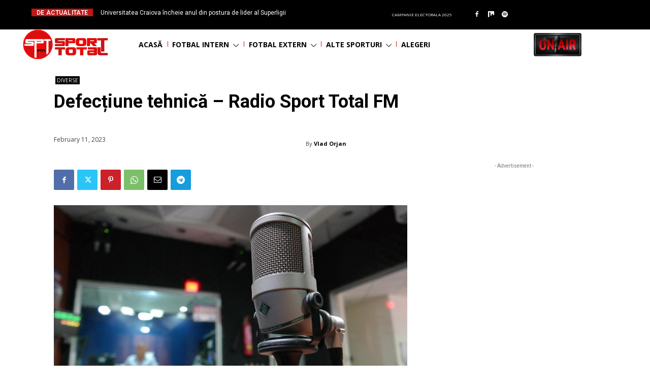

--- FILE ---
content_type: text/html; charset=utf-8
request_url: https://www.google.com/recaptcha/api2/aframe
body_size: 267
content:
<!DOCTYPE HTML><html><head><meta http-equiv="content-type" content="text/html; charset=UTF-8"></head><body><script nonce="HoQHOOmK8tcex2RGIxYclw">/** Anti-fraud and anti-abuse applications only. See google.com/recaptcha */ try{var clients={'sodar':'https://pagead2.googlesyndication.com/pagead/sodar?'};window.addEventListener("message",function(a){try{if(a.source===window.parent){var b=JSON.parse(a.data);var c=clients[b['id']];if(c){var d=document.createElement('img');d.src=c+b['params']+'&rc='+(localStorage.getItem("rc::a")?sessionStorage.getItem("rc::b"):"");window.document.body.appendChild(d);sessionStorage.setItem("rc::e",parseInt(sessionStorage.getItem("rc::e")||0)+1);localStorage.setItem("rc::h",'1766479127898');}}}catch(b){}});window.parent.postMessage("_grecaptcha_ready", "*");}catch(b){}</script></body></html>